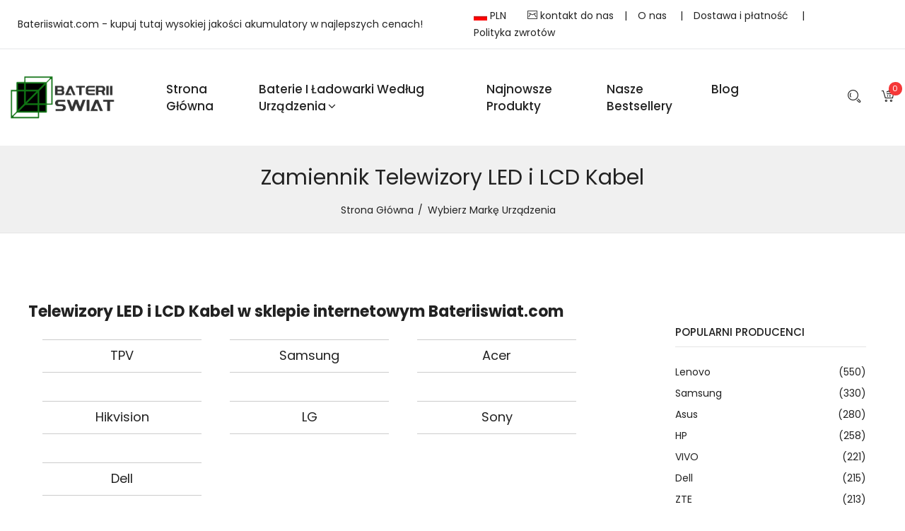

--- FILE ---
content_type: text/html; charset=UTF-8
request_url: https://www.bateriiswiat.com/category/8/LED+%26+LCD+TVs+Cable
body_size: 65264
content:
<!doctype html>
<html class="no-js" lang="pl-PL">

<head>
    <meta charset="utf-8">
    <meta http-equiv="x-ua-compatible" content="ie=edge">
    <title>Telewizory LED i LCD Kabel, zamienniki, niskie ceny</title>
    <meta name="keywords" content="Telewizory LED i LCD Kabel, Zamiennik Telewizory LED i LCD Kabel.">
    <meta name="description" content="Kupując w kategorii Telewizory LED i LCD Kabel,otrzymaj najlepsze Telewizory LED i LCD Kabel oferty na Gearbest Polska z.Damy Ci na nią 12-miesięczną gwarancję.">
    <meta property="og:title" content="Telewizory LED i LCD Kabel, zamienniki, niskie ceny" /> 
    <meta property="og:description" content="Kupując w kategorii Telewizory LED i LCD Kabel,otrzymaj najlepsze Telewizory LED i LCD Kabel oferty na Gearbest Polska z.Damy Ci na nią 12-miesięczną gwarancję." /> 
    <meta property="og:locale" content="pl_PL" />
    <meta property="og:type" content="website" /> 
    <meta property="og:site_name" content="Bateriiswiat.com" /> 
    <meta itemprop="copyrightHolder" content="Bateriiswiat.com" />
    <meta name="author" content="Bateriiswiat.com" />
    <meta name="robots" content="index,follow" />
    <meta name="viewport" content="width=device-width, initial-scale=1">
    <meta name="csrf-token" content="GHaSc10XnRQX9maJtKv5tkQqvdXB7eeYl5SVksUq">
    <!-- Favicon -->
    <link rel="canonical" href="https://www.bateriiswiat.com/category/8/LED+%26+LCD+TVs+Cable">
    <link rel="shortcut icon" type="image/x-icon" href="/favicon.ico">

    <!-- CSS
    ========================= -->
    <!--bootstrap min css-->
    <link rel="stylesheet" href="/assets/css/bootstrap.min.css">
    <!--owl carousel min css-->
    <link rel="stylesheet" href="/assets/css/owl.carousel.min.css">
    <!--slick min css-->
    <link rel="stylesheet" href="/assets/css/slick.css">
    <!--magnific popup min css-->
    <link rel="stylesheet" href="/assets/css/magnific-popup.css">
    <!--font awesome css-->
    <link rel="stylesheet" href="/assets/css/font.awesome.css">
    <!--ionicons min css-->
    <link rel="stylesheet" href="/assets/css/ionicons.min.css">
    <!--animate css-->
    <link rel="stylesheet" href="/assets/css/animate.css">
    <!--jquery ui min css-->
    <link rel="stylesheet" href="/assets/css/jquery-ui.min.css">
    <!--slinky menu css-->
    <link rel="stylesheet" href="/assets/css/slinky.menu.css">
    <!--plugins css-->
    <link rel="stylesheet" href="/assets/css/plugins.css">

    <!-- Main Style CSS -->
    <link rel="stylesheet" href="/assets/css/style.css">
    <style >[wire\:loading], [wire\:loading\.delay], [wire\:loading\.inline-block], [wire\:loading\.inline], [wire\:loading\.block], [wire\:loading\.flex], [wire\:loading\.table], [wire\:loading\.grid], [wire\:loading\.inline-flex] {display: none;}[wire\:loading\.delay\.shortest], [wire\:loading\.delay\.shorter], [wire\:loading\.delay\.short], [wire\:loading\.delay\.long], [wire\:loading\.delay\.longer], [wire\:loading\.delay\.longest] {display:none;}[wire\:offline] {display: none;}[wire\:dirty]:not(textarea):not(input):not(select) {display: none;}input:-webkit-autofill, select:-webkit-autofill, textarea:-webkit-autofill {animation-duration: 50000s;animation-name: livewireautofill;}@keyframes livewireautofill { from {} }</style>
    <!--modernizr min js here-->
    <script src="https://www.bateriiswiat.com/assets/js/vendor/modernizr-3.7.1.min.js"></script>
    <!-- Google tag (gtag.js) -->
    <script async src="https://www.googletagmanager.com/gtag/js?id=G-DZ4Y38QRLK"></script>
    <script>
    window.dataLayer = window.dataLayer || [];
    function gtag(){dataLayer.push(arguments);}
    gtag('js', new Date());

    gtag('config', 'G-DZ4Y38QRLK');
    </script>
    <script src="https://analytics.ahrefs.com/analytics.js" data-key="2+8Gt3Eiyx/Fj0UfSpsNkw" async></script>
</head>

<body>
<!--header area start-->
<header>
    <div style="padding: 10px;border-bottom: 2px solid #f1f2f3f4;">
        <div class="container-fluid">
            <div class="header_container">
                <div class="row align-items-center">
                    <div class="col-lg-6">Bateriiswiat.com - kupuj tutaj wysokiej jakości akumulatory w najlepszych cenach!</div>
                    <div class="col-lg-6">
                        <ul style="float: right;">
                            <li style="float: left;padding: 0px 15px;"><img src="/assets/img/slider/PL.jpg" alt="Polska"> PLN</li>
                            <li style="float: left;"><a style="padding: 0px 15px;" href="mailto:info@bateriiswiat.com"><i class="icon icon-Mail"></i> kontakt do nas</a>|</li>
                            <li style="float: left;"><a style="padding: 0px 15px;" href="/about">O nas </a>|</li>
                            <li style="float: left;"><a style="padding: 0px 15px;" href="/shipping">Dostawa i płatność </a>|</li>
                            <li style="float: left;"><a style="padding: 0px 15px;" href="/return">Polityka zwrotów</a></li>
                        </ul>
                    </div>
                </div>
            </div>
        </div>
    </div>
    <div class="main_header sticky-header">
        <div class="container-fluid">
            <div class="header_container">
                <div class="row align-items-center">
                    <div class="col-lg-2">
                        <div class="logo">
                            <a href="https://www.bateriiswiat.com"><img src="/assets/img/logo/logo.png" alt="Baterie, akumulatory, ładowarki i Zasilanie"></a>
                        </div>
                    </div>
                    <div class="col-lg-8">
                        <!--main menu start-->
                        <div class="main_menu menu_position">
                            <nav>
                                <ul>
                                    <li><a href="/">Strona Główna</a>
                                    </li>
                                    <li class="mega_items"><a href="/">Baterie i ładowarki według urządzenia<i class="fa fa-angle-down"></i></a>
                                        <div class="mega_menu">
                                            <ul class="mega_menu_inner">
                                                                                                <li><a href="https://www.bateriiswiat.com/category/1/Laptop+Adapter"><i class="fa fa-angle-double-right" aria-hidden="true"></i> Zasilacz do Laptopa</a></li>
                                                                                                <li><a href="https://www.bateriiswiat.com/category/2/Laptop+Battery"><i class="fa fa-angle-double-right" aria-hidden="true"></i> Baterie do Laptopów</a></li>
                                                                                                <li><a href="https://www.bateriiswiat.com/category/3/Tablet+Battery"><i class="fa fa-angle-double-right" aria-hidden="true"></i> Baterie do Tabletów </a></li>
                                                                                                <li><a href="https://www.bateriiswiat.com/category/4/Smartphone+Battery"><i class="fa fa-angle-double-right" aria-hidden="true"></i> Baterie do Smartfonów i Telefonów</a></li>
                                                                                                <li><a href="https://www.bateriiswiat.com/category/5/Smart+Watch+Battery"><i class="fa fa-angle-double-right" aria-hidden="true"></i> Baterie do Zegarków</a></li>
                                                                                                <li><a href="https://www.bateriiswiat.com/category/6/PLC+Battery"><i class="fa fa-angle-double-right" aria-hidden="true"></i> Baterie do Sterowników PLC</a></li>
                                                                                                <li><a href="https://www.bateriiswiat.com/category/7/Bluetooth+Speakers+Battery"><i class="fa fa-angle-double-right" aria-hidden="true"></i> Baterie do Głośników Bluetooth </a></li>
                                                                                                <li><a href="https://www.bateriiswiat.com/category/8/LED+%26+LCD+TVs+Cable"><i class="fa fa-angle-double-right" aria-hidden="true"></i> Telewizory LED i LCD Kabel</a></li>
                                                                                                <li><a href="https://www.bateriiswiat.com/category/9/Power+Supply"><i class="fa fa-angle-double-right" aria-hidden="true"></i> Zasilacz Komputerowy</a></li>
                                                                                                <li><a href="https://www.bateriiswiat.com/category/10/AC+Adapter"><i class="fa fa-angle-double-right" aria-hidden="true"></i> Zasilacz Sieciowy</a></li>
                                                                                                <li><a href="https://www.bateriiswiat.com/category/11/Barcode+Scanners+Battery"><i class="fa fa-angle-double-right" aria-hidden="true"></i> Baterie do Czytniki Kodów Kreskowych</a></li>
                                                                                                <li><a href="https://www.bateriiswiat.com/category/12/Camera+Battery"><i class="fa fa-angle-double-right" aria-hidden="true"></i> Baterie do Kamer</a></li>
                                                                                                <li><a href="https://www.bateriiswiat.com/category/13/Capacitors+Battery"><i class="fa fa-angle-double-right" aria-hidden="true"></i> Baterie Kondensatorów</a></li>
                                                                                                <li><a href="https://www.bateriiswiat.com/category/14/GPS+Battery"><i class="fa fa-angle-double-right" aria-hidden="true"></i> Baterie do Nawigacji GPS</a></li>
                                                                                                <li><a href="https://www.bateriiswiat.com/category/15/Medical+Battery"><i class="fa fa-angle-double-right" aria-hidden="true"></i> Baterie Medyczne</a></li>
                                                                                                <li><a href="https://www.bateriiswiat.com/category/16/Mouse+Battery"><i class="fa fa-angle-double-right" aria-hidden="true"></i> Baterie do Myszy Bezprzewodowej</a></li>
                                                                                                <li><a href="https://www.bateriiswiat.com/category/17/PLC+Cable"><i class="fa fa-angle-double-right" aria-hidden="true"></i> Kabel PLC</a></li>
                                                                                                <li><a href="https://www.bateriiswiat.com/category/18/Power+Tool+Battery"><i class="fa fa-angle-double-right" aria-hidden="true"></i> Baterie do Elektronarzędzi</a></li>
                                                                                                <li><a href="https://www.bateriiswiat.com/category/19/Radio+Communication+Battery"><i class="fa fa-angle-double-right" aria-hidden="true"></i> Baterie do Radiotelefonów</a></li>
                                                                                                <li><a href="https://www.bateriiswiat.com/category/20/Wireless+Router+Battery"><i class="fa fa-angle-double-right" aria-hidden="true"></i> Baterie do Router Serwery</a></li>
                                                                                                <li><a href="https://www.bateriiswiat.com/category/21/Consumer+Electronics+Battery"><i class="fa fa-angle-double-right" aria-hidden="true"></i> Kompatybilna Bateria</a></li>
                                                                                                <li><a href="https://www.bateriiswiat.com/category/22/Headphones+Battery"><i class="fa fa-angle-double-right" aria-hidden="true"></i> Baterie do Słuchawek</a></li>
                                                                                                <li><a href="https://www.bateriiswiat.com/category/23/Toys+Battery"><i class="fa fa-angle-double-right" aria-hidden="true"></i> Baterie do Zabawek</a></li>
                                                                                                <li><a href="https://www.bateriiswiat.com/category/25/Keyboard+Battery"><i class="fa fa-angle-double-right" aria-hidden="true"></i> Baterie do Klawiatur</a></li>
                                                                                                <li><a href="https://www.bateriiswiat.com/category/26/POS+Terminals+%26+Machines"><i class="fa fa-angle-double-right" aria-hidden="true"></i> Baterie do Terminali Płatniczych</a></li>
                                                                                                <li><a href="https://www.bateriiswiat.com/category/27/Test+Equipment+Battery"><i class="fa fa-angle-double-right" aria-hidden="true"></i> Baterie do Urządzeń Pomiarowych</a></li>
                                                                                                <li><a href="https://www.bateriiswiat.com/category/28/Vacuum+Cleaner+Battery"><i class="fa fa-angle-double-right" aria-hidden="true"></i> Baterie do Odkurzaczy</a></li>
                                                                                                <li><a href="https://www.bateriiswiat.com/category/29/Printers+Battery"><i class="fa fa-angle-double-right" aria-hidden="true"></i> Baterie do Drukarek Przenośnych</a></li>
                                                                                                <li><a href="https://www.bateriiswiat.com/category/30/Drone+Battery"><i class="fa fa-angle-double-right" aria-hidden="true"></i> Baterie do Dronów</a></li>
                                                                                                <li><a href="https://www.bateriiswiat.com/category/31/Crane+Remote+Control+Battery"><i class="fa fa-angle-double-right" aria-hidden="true"></i> Baterie do Pilotów Żurawi</a></li>
                                                                                                <li><a href="https://www.bateriiswiat.com/category/32/Radio+Equipment+Battery+Chargers"><i class="fa fa-angle-double-right" aria-hidden="true"></i> Ładowarki Baterie do Radiotelefonów i Walkie-Talkie</a></li>
                                                                                                <li><a href="https://www.bateriiswiat.com/category/33/Survey+Equipment+Charger"><i class="fa fa-angle-double-right" aria-hidden="true"></i> Ładowarki do Urządzeń Geodezyjnych</a></li>
                                                                                                <li><a href="https://www.bateriiswiat.com/category/34/Game+Console+Battery"><i class="fa fa-angle-double-right" aria-hidden="true"></i> Baterie do Gier i Konsol</a></li>
                                                                                                <li><a href="https://www.bateriiswiat.com/category/35/Apple+iPod+Battery"><i class="fa fa-angle-double-right" aria-hidden="true"></i> Baterie Apple iPod</a></li>
                                                                                                <li><a href="https://www.bateriiswiat.com/category/36/Key+Fob+Battery"><i class="fa fa-angle-double-right" aria-hidden="true"></i> Baterie do Kluczyków Samochodowych</a></li>
                                                                                                <li><a href="https://www.bateriiswiat.com/category/37/Vacuum+Robot+Battery"><i class="fa fa-angle-double-right" aria-hidden="true"></i> Baterie do Robota Odkurzającego</a></li>
                                                                                                <li><a href="https://www.bateriiswiat.com/category/38/MP3+Audio+Player+Battery"><i class="fa fa-angle-double-right" aria-hidden="true"></i> Baterie do Odtwarzaczy MP3 MP4 Video</a></li>
                                                                                                <li><a href="https://www.bateriiswiat.com/category/39/Button+Cell+Battery"><i class="fa fa-angle-double-right" aria-hidden="true"></i> Akumulatory Guzikowe</a></li>
                                                                                                <li><a href="https://www.bateriiswiat.com/category/40/Standard+Battery"><i class="fa fa-angle-double-right" aria-hidden="true"></i> Baterie i Akumulatorki</a></li>
                                                                                                <li><a href="https://www.bateriiswiat.com/category/41/Crane+Remote+Control+Battery+Charger"><i class="fa fa-angle-double-right" aria-hidden="true"></i> Ładowarki Baterie do Pilotów w Suwnicach, Dźwigach i Zurawiach</a></li>
                                                                                                <li><a href="https://www.bateriiswiat.com/category/42/Camcorder+Battery"><i class="fa fa-angle-double-right" aria-hidden="true"></i> Baterie do Kamer Video</a></li>
                                                                                                <li><a href="https://www.bateriiswiat.com/category/43/Electric+Scooter+and+Hoverboard+Battery"><i class="fa fa-angle-double-right" aria-hidden="true"></i> Baterie do Hoverboard i Deska Elektryczna</a></li>
                                                                                                <li><a href="https://www.bateriiswiat.com/category/44/USB+Cables"><i class="fa fa-angle-double-right" aria-hidden="true"></i> Kable USB</a></li>
                                                                                                <li><a href="https://www.bateriiswiat.com/category/45/Hair+Clipper+and+Shaver+Battery"><i class="fa fa-angle-double-right" aria-hidden="true"></i> Baterie do Golarek</a></li>
                                                                                                <li><a href="https://www.bateriiswiat.com/category/46/Video+Doorbell+Battery"><i class="fa fa-angle-double-right" aria-hidden="true"></i> Baterie do Kamery Dzwonkowej</a></li>
                                                                                                <li><a href="https://www.bateriiswiat.com/category/47/Alarm+Battery"><i class="fa fa-angle-double-right" aria-hidden="true"></i> Baterie do Alarmowa</a></li>
                                                                                            </ul>
                                        </div>
                                    </li>
                                    <li><a href="https://www.bateriiswiat.com/new">Najnowsze produkty</a></li>
                                    <li><a href="https://www.bateriiswiat.com/hot">Nasze Bestsellery</a></li>
                                    <li><a href="https://www.bateriiswiat.com/blog/">blog</a></li>
                                </ul>
                            </nav>
                        </div>
                        <!--main menu end-->
                    </div>
                    <div class="col-lg-2">
                        <div class="header_account_area">
                            <div class="header_account-list search_bar">
                                <a href="javascript:void(0)"><span class="icon icon-Search"></span></a>
                                <div class="dropdown_search">
                                    <div class="search_close_btn">
                                        <a href="#"><i class="ion-close-round"></i></a>
                                    </div>
                                    <form action="https://www.bateriiswiat.com/search" method="GET">
                                        <input name="search" placeholder="Wpisz czego szukasz" type="text">
                                        <button type="submit"><span class="icon icon-Search"></span></button>
                                    </form>
                                </div>
                            </div>
                            <div wire:id="aI1U3oaR9jc6pND7dxaF" wire:initial-data="{&quot;fingerprint&quot;:{&quot;id&quot;:&quot;aI1U3oaR9jc6pND7dxaF&quot;,&quot;name&quot;:&quot;carts.header&quot;,&quot;locale&quot;:&quot;en&quot;,&quot;path&quot;:&quot;category\/8\/LED+%26+LCD+TVs+Cable&quot;,&quot;method&quot;:&quot;GET&quot;,&quot;v&quot;:&quot;acj&quot;},&quot;effects&quot;:{&quot;emits&quot;:[{&quot;event&quot;:&quot;paypal&quot;,&quot;params&quot;:[&quot;success&quot;]}],&quot;listeners&quot;:[]},&quot;serverMemo&quot;:{&quot;children&quot;:[],&quot;errors&quot;:[],&quot;htmlHash&quot;:&quot;7ce43abc&quot;,&quot;data&quot;:{&quot;carts&quot;:[],&quot;total&quot;:0,&quot;count&quot;:0},&quot;dataMeta&quot;:{&quot;modelCollections&quot;:{&quot;carts&quot;:{&quot;class&quot;:null,&quot;id&quot;:[],&quot;relations&quot;:[],&quot;connection&quot;:null}}},&quot;checksum&quot;:&quot;f82c280e7c14a330bdd435c0548451e4543aa6b076f9917f7835fa1066df74bd&quot;}}" class="header_account-list  mini_cart_wrapper">
    <a href="javascript:void(0)"><i class="icon icon-FullShoppingCart"></i><span class="item_count">0</span></a>
    <!--mini cart-->
    <div class="mini_cart">
        <div class="cart_gallery">
                    </div>
        <div class="mini_cart_table">
            <div class="cart_table_border">
                <div class="cart_total">
                    <span>Suma częściowa:</span>
                    <span class="price">0 zł</span>
                </div>
                <div class="cart_total mt-10">
                    <span>Łączna wartość:</span>
                    <span class="price">0 zł</span>
                </div>
            </div>
        </div>
        <div class="mini_cart_footer">
            <div class="cart_button">
                <a href="https://www.bateriiswiat.com/carts"><i class="fa fa-shopping-cart"></i>Przejdź do koszyka</a>
            </div>


        </div>
    </div>
    <!--mini cart end-->
</div>


<!-- Livewire Component wire-end:aI1U3oaR9jc6pND7dxaF -->                        </div>
                    </div>
                </div>
            </div>
        </div>
    </div>
</header>
<!--header area end-->
    <!--breadcrumbs area start-->
    <div class="breadcrumbs_area">
        <div class="container">
            <div class="row">
               
                <div class="col-12">
                    <div class="breadcrumb_content">
                        <h3>Zamiennik Telewizory LED i LCD Kabel</h3>
                        <ul>
                            <li><a href="https://www.bateriiswiat.com">Strona Główna</a></li>
                            <li>Wybierz markę urządzenia</li>
                        </ul>
                    </div>
                </div>
            </div>
        </div>
    </div>
    <!--breadcrumbs area end-->
    <!--shop  area start-->
    <div class="shop_area mt-100 mb-100">
        <div class="container">
            <div class="row">
                <h1 style="font-size: 22px;">Telewizory LED i LCD Kabel w sklepie internetowym Bateriiswiat.com</h1>
                <div class="col-lg-9 col-md-12">
                    <div class="row brand">
                                                <div class="col-md-3 col-lg-3 col-sm-6 ">
                            <a href="https://www.bateriiswiat.com/brand/8/TPV">TPV</a>
                        </div>
                                                <div class="col-md-3 col-lg-3 col-sm-6 ">
                            <a href="https://www.bateriiswiat.com/brand/8/Samsung">Samsung</a>
                        </div>
                                                <div class="col-md-3 col-lg-3 col-sm-6 ">
                            <a href="https://www.bateriiswiat.com/brand/8/Acer">Acer</a>
                        </div>
                                                <div class="col-md-3 col-lg-3 col-sm-6 ">
                            <a href="https://www.bateriiswiat.com/brand/8/Hikvision">Hikvision</a>
                        </div>
                                                <div class="col-md-3 col-lg-3 col-sm-6 ">
                            <a href="https://www.bateriiswiat.com/brand/8/LG">LG</a>
                        </div>
                                                <div class="col-md-3 col-lg-3 col-sm-6 ">
                            <a href="https://www.bateriiswiat.com/brand/8/Sony">Sony</a>
                        </div>
                                                <div class="col-md-3 col-lg-3 col-sm-6 ">
                            <a href="https://www.bateriiswiat.com/brand/8/Dell">Dell</a>
                        </div>
                                            </div>
                </div>
                <div class="col-lg-3 col-md-12">
    <!--sidebar widget start-->
    <aside class="sidebar_widget">
        <div class="widget_inner">

            <div class="widget_list widget_color">
                <h3>Popularni producenci</h3>
                <ul>
                                        <li>
                        <a href="https://www.bateriiswiat.com/brand/2/Lenovo">Lenovo  <span>(550)</span></a>
                    </li>
                                        <li>
                        <a href="https://www.bateriiswiat.com/brand/4/Samsung">Samsung  <span>(330)</span></a>
                    </li>
                                        <li>
                        <a href="https://www.bateriiswiat.com/brand/2/Asus">Asus  <span>(280)</span></a>
                    </li>
                                        <li>
                        <a href="https://www.bateriiswiat.com/brand/2/HP">HP  <span>(258)</span></a>
                    </li>
                                        <li>
                        <a href="https://www.bateriiswiat.com/brand/4/VIVO">VIVO  <span>(221)</span></a>
                    </li>
                                        <li>
                        <a href="https://www.bateriiswiat.com/brand/2/Dell">Dell  <span>(215)</span></a>
                    </li>
                                        <li>
                        <a href="https://www.bateriiswiat.com/brand/4/ZTE">ZTE  <span>(213)</span></a>
                    </li>
                                        <li>
                        <a href="https://www.bateriiswiat.com/brand/4/Xiaomi">Xiaomi  <span>(200)</span></a>
                    </li>
                                        <li>
                        <a href="https://www.bateriiswiat.com/brand/4/OPPO">OPPO  <span>(200)</span></a>
                    </li>
                                        <li>
                        <a href="https://www.bateriiswiat.com/brand/4/Coolpad">Coolpad  <span>(164)</span></a>
                    </li>
                                        <li>
                        <a href="https://www.bateriiswiat.com/brand/4/Motorola">Motorola  <span>(154)</span></a>
                    </li>
                                        <li>
                        <a href="https://www.bateriiswiat.com/brand/4/Huawei">Huawei  <span>(145)</span></a>
                    </li>
                                        <li>
                        <a href="https://www.bateriiswiat.com/brand/4/Nokia">Nokia  <span>(138)</span></a>
                    </li>
                                        <li>
                        <a href="https://www.bateriiswiat.com/brand/4/Alcatel">Alcatel  <span>(131)</span></a>
                    </li>
                                        <li>
                        <a href="https://www.bateriiswiat.com/brand/4/Lenovo">Lenovo  <span>(130)</span></a>
                    </li>
                                        <li>
                        <a href="https://www.bateriiswiat.com/brand/4/HTC">HTC  <span>(106)</span></a>
                    </li>
                                    </ul>
            </div>
            <div class="widget_list widget_color">
                <h3>Polecane kategorie</h3>
                <ul>
                                        <li>
                        <a href="https://www.bateriiswiat.com/category/1/Laptop+Adapter">» Zasilacz do Laptopa<span></span></a>
                    </li>
                                        <li>
                        <a href="https://www.bateriiswiat.com/category/2/Laptop+Battery">» Baterie do Laptopów<span></span></a>
                    </li>
                                        <li>
                        <a href="https://www.bateriiswiat.com/category/3/Tablet+Battery">» Baterie do Tabletów <span></span></a>
                    </li>
                                        <li>
                        <a href="https://www.bateriiswiat.com/category/4/Smartphone+Battery">» Baterie do Smartfonów i Telefonów<span></span></a>
                    </li>
                                        <li>
                        <a href="https://www.bateriiswiat.com/category/5/Smart+Watch+Battery">» Baterie do Zegarków<span></span></a>
                    </li>
                                        <li>
                        <a href="https://www.bateriiswiat.com/category/6/PLC+Battery">» Baterie do Sterowników PLC<span></span></a>
                    </li>
                                        <li>
                        <a href="https://www.bateriiswiat.com/category/7/Bluetooth+Speakers+Battery">» Baterie do Głośników Bluetooth <span></span></a>
                    </li>
                                        <li>
                        <a href="https://www.bateriiswiat.com/category/8/LED+%26+LCD+TVs+Cable">» Telewizory LED i LCD Kabel<span></span></a>
                    </li>
                    
                </ul>
            </div>
            <div class="widget_list tags_widget">
                <h3>Szukane słowa</h3>
                <div class="tag_cloud">
                                        <a href="/search?search=BT-32Q">BT-32Q</a>
                                        <a href="/search?search=philips">philips</a>
                                        <a href="/search?search=RO57A71SE">RO57A71SE</a>
                                        <a href="/search?search=Ecovacs">Ecovacs</a>
                                        <a href="/search?search=Armor-9">Armor-9</a>
                                        <a href="/search?search=22DOO728">22DOO728</a>
                                        <a href="/search?search=1731">1731</a>
                                        <a href="/search?search=Asus">Asus</a>
                                        <a href="/search?search=aa">aa</a>
                                        <a href="/search?search=NP-FH60">NP-FH60</a>
                                        <a href="/search?search=xiaomi">xiaomi</a>
                                        <a href="/search?search=doogee">doogee</a>
                                    </div>
            </div>
            <div class="widget_list widget_compare">
                <h3>Nowości</h3>
                <div class="shop_sidebar_product">
                                      <article class="single_product">
                        <figure>
                            <div class="product_thumb">
                                <a class="primary_img" href="https://www.bateriiswiat.com/detail/1748782/U104046PHV-2P"><img src="https://www.batteriestore.co.uk/img/U104046PHV-2P.jpg" alt="U104046PHV-2P do Qiyu VR 3"></a>
                                 </div>
                            <figcaption class="product_content">
                                <h4 class="product_name"><a href="https://www.bateriiswiat.com/detail/1748782/U104046PHV-2P">
                                                                        Bateria U104046PHV-2P Qiyu 3.85V 5500mAh/21.175Wh
                                                                        
                                </a></h4>
                                <div class="product_rating">
                                    <ul>
                                        <li><a href="#"><i class="icon icon-Star"></i></a></li>
                                        <li><a href="#"><i class="icon icon-Star"></i></a></li>
                                        <li><a href="#"><i class="icon icon-Star"></i></a></li>
                                        <li><a href="#"><i class="icon icon-Star"></i></a></li>
                                        <li><a href="#"><i class="icon icon-Star"></i></a></li>
                                    </ul>
                                </div>
                                <div class="price_box">
                                    <span class="current_price">123.15zł</span>
                                    <span class="old_price">153.94zł</span>
                                </div>
                            </figcaption>
                        </figure>
                    </article>
                                        <article class="single_product">
                        <figure>
                            <div class="product_thumb">
                                <a class="primary_img" href="https://www.bateriiswiat.com/detail/1748781/CNB750E"><img src="https://www.batteriestore.co.uk/img/CNB750E-1(1).jpg" alt="CNB750E do Entel HT644"></a>
                                 </div>
                            <figcaption class="product_content">
                                <h4 class="product_name"><a href="https://www.bateriiswiat.com/detail/1748781/CNB750E">
                                                                        Bateria CNB750E Entel 7.6V 2200mAh/16.72Wh
                                                                        
                                </a></h4>
                                <div class="product_rating">
                                    <ul>
                                        <li><a href="#"><i class="icon icon-Star"></i></a></li>
                                        <li><a href="#"><i class="icon icon-Star"></i></a></li>
                                        <li><a href="#"><i class="icon icon-Star"></i></a></li>
                                        <li><a href="#"><i class="icon icon-Star"></i></a></li>
                                        <li><a href="#"><i class="icon icon-Star"></i></a></li>
                                    </ul>
                                </div>
                                <div class="price_box">
                                    <span class="current_price">197.95zł</span>
                                    <span class="old_price">247.44zł</span>
                                </div>
                            </figcaption>
                        </figure>
                    </article>
                                        <article class="single_product">
                        <figure>
                            <div class="product_thumb">
                                <a class="primary_img" href="https://www.bateriiswiat.com/detail/1748780/C129J4"><img src="https://www.batteriestore.co.uk/img/C129J4(1).jpg" alt="C129J4 do C129J4 Speaker"></a>
                                 </div>
                            <figcaption class="product_content">
                                <h4 class="product_name"><a href="https://www.bateriiswiat.com/detail/1748780/C129J4">
                                                                        Bateria C129J4 Unbranded 7.2V 2750mAh/19.8Wh
                                                                        
                                </a></h4>
                                <div class="product_rating">
                                    <ul>
                                        <li><a href="#"><i class="icon icon-Star"></i></a></li>
                                        <li><a href="#"><i class="icon icon-Star"></i></a></li>
                                        <li><a href="#"><i class="icon icon-Star"></i></a></li>
                                        <li><a href="#"><i class="icon icon-Star"></i></a></li>
                                        <li><a href="#"><i class="icon icon-Star"></i></a></li>
                                    </ul>
                                </div>
                                <div class="price_box">
                                    <span class="current_price">123.15zł</span>
                                    <span class="old_price">153.94zł</span>
                                </div>
                            </figcaption>
                        </figure>
                    </article>
                                        <article class="single_product">
                        <figure>
                            <div class="product_thumb">
                                <a class="primary_img" href="https://www.bateriiswiat.com/detail/1748779/4HR-3UTG"><img src="https://www.batteriestore.co.uk/img/4HR-3UTG.jpg" alt="4HR-3UTG do Fdk 4HR-3UTG"></a>
                                 </div>
                            <figcaption class="product_content">
                                <h4 class="product_name"><a href="https://www.bateriiswiat.com/detail/1748779/4HR-3UTG">
                                                                        Bateria 4HR-3UTG Fdk 4.8V 3.0Ah
                                                                        
                                </a></h4>
                                <div class="product_rating">
                                    <ul>
                                        <li><a href="#"><i class="icon icon-Star"></i></a></li>
                                        <li><a href="#"><i class="icon icon-Star"></i></a></li>
                                        <li><a href="#"><i class="icon icon-Star"></i></a></li>
                                        <li><a href="#"><i class="icon icon-Star"></i></a></li>
                                        <li><a href="#"><i class="icon icon-Star"></i></a></li>
                                    </ul>
                                </div>
                                <div class="price_box">
                                    <span class="current_price">351.95zł</span>
                                    <span class="old_price">439.94zł</span>
                                </div>
                            </figcaption>
                        </figure>
                    </article>
                                        <article class="single_product">
                        <figure>
                            <div class="product_thumb">
                                <a class="primary_img" href="https://www.bateriiswiat.com/detail/1748778/EB-BR630ABY"><img src="https://www.batteriestore.co.uk/img/EB-BR630ABY.jpg" alt="EB-BR630ABY do Samsung Galaxy Buds3 Pro EP-QR630"></a>
                                 </div>
                            <figcaption class="product_content">
                                <h4 class="product_name"><a href="https://www.bateriiswiat.com/detail/1748778/EB-BR630ABY">
                                                                        Bateria EB-BR630ABY Samsung 3.88V 500mAh/1.94Wh
                                                                        
                                </a></h4>
                                <div class="product_rating">
                                    <ul>
                                        <li><a href="#"><i class="icon icon-Star"></i></a></li>
                                        <li><a href="#"><i class="icon icon-Star"></i></a></li>
                                        <li><a href="#"><i class="icon icon-Star"></i></a></li>
                                        <li><a href="#"><i class="icon icon-Star"></i></a></li>
                                        <li><a href="#"><i class="icon icon-Star"></i></a></li>
                                    </ul>
                                </div>
                                <div class="price_box">
                                    <span class="current_price">87.47zł</span>
                                    <span class="old_price">109.34zł</span>
                                </div>
                            </figcaption>
                        </figure>
                    </article>
                                        <article class="single_product">
                        <figure>
                            <div class="product_thumb">
                                <a class="primary_img" href="https://www.bateriiswiat.com/detail/1748777/586075-3S1P"><img src="https://www.batteriestore.co.uk/img/586075-3S1P.jpg" alt="586075-3S1P do Hasee X5-2021S5"></a>
                                 </div>
                            <figcaption class="product_content">
                                <h4 class="product_name"><a href="https://www.bateriiswiat.com/detail/1748777/586075-3S1P">
                                                                        Bateria 586075-3S1P Hasee 11.55V 4780mAh/55.21Wh
                                                                        
                                </a></h4>
                                <div class="product_rating">
                                    <ul>
                                        <li><a href="#"><i class="icon icon-Star"></i></a></li>
                                        <li><a href="#"><i class="icon icon-Star"></i></a></li>
                                        <li><a href="#"><i class="icon icon-Star"></i></a></li>
                                        <li><a href="#"><i class="icon icon-Star"></i></a></li>
                                        <li><a href="#"><i class="icon icon-Star"></i></a></li>
                                    </ul>
                                </div>
                                <div class="price_box">
                                    <span class="current_price">285.51zł</span>
                                    <span class="old_price">356.89zł</span>
                                </div>
                            </figcaption>
                        </figure>
                    </article>
                                        <article class="single_product">
                        <figure>
                            <div class="product_thumb">
                                <a class="primary_img" href="https://www.bateriiswiat.com/detail/1748776/HKNN4014B"><img src="https://www.batteriestore.co.uk/img/HKNN4014B(1).jpg" alt="HKNN4014B do MOTOROLA T37/T38"></a>
                                 </div>
                            <figcaption class="product_content">
                                <h4 class="product_name"><a href="https://www.bateriiswiat.com/detail/1748776/HKNN4014B">
                                                                        Bateria HKNN4014B MOTOROLA 3.7V 1130mAh
                                                                        
                                </a></h4>
                                <div class="product_rating">
                                    <ul>
                                        <li><a href="#"><i class="icon icon-Star"></i></a></li>
                                        <li><a href="#"><i class="icon icon-Star"></i></a></li>
                                        <li><a href="#"><i class="icon icon-Star"></i></a></li>
                                        <li><a href="#"><i class="icon icon-Star"></i></a></li>
                                        <li><a href="#"><i class="icon icon-Star"></i></a></li>
                                    </ul>
                                </div>
                                <div class="price_box">
                                    <span class="current_price">140.75zł</span>
                                    <span class="old_price">175.94zł</span>
                                </div>
                            </figcaption>
                        </figure>
                    </article>
                                        <article class="single_product">
                        <figure>
                            <div class="product_thumb">
                                <a class="primary_img" href="https://www.bateriiswiat.com/detail/1748775/RB-36"><img src="https://www.batteriestore.co.uk/img/RB-36(1).jpg" alt="RB-36 do Recent RS-36M"></a>
                                 </div>
                            <figcaption class="product_content">
                                <h4 class="product_name"><a href="https://www.bateriiswiat.com/detail/1748775/RB-36">
                                                                        Bateria RB-36 Recent 3.7V 1500mAh
                                                                        
                                </a></h4>
                                <div class="product_rating">
                                    <ul>
                                        <li><a href="#"><i class="icon icon-Star"></i></a></li>
                                        <li><a href="#"><i class="icon icon-Star"></i></a></li>
                                        <li><a href="#"><i class="icon icon-Star"></i></a></li>
                                        <li><a href="#"><i class="icon icon-Star"></i></a></li>
                                        <li><a href="#"><i class="icon icon-Star"></i></a></li>
                                    </ul>
                                </div>
                                <div class="price_box">
                                    <span class="current_price">123.15zł</span>
                                    <span class="old_price">153.94zł</span>
                                </div>
                            </figcaption>
                        </figure>
                    </article>
                                    </div>
            </div>
        </div>
    </aside>
    <!--sidebar widget end-->
</div>
            </div>
        </div>
    </div>
    <!--shop  area end-->

<!--footer area start-->
<footer class="footer_widgets">
    <div class="footer_top">
        <div class="container">
            <div class="row">
                <div class="col-lg-3 col-md-8 col-sm-8">
                    <div class="widgets_container footer_contact">
                        <h3>Nasz Blog</h3>
                        <ul>
                                                    <li><a href="/blog/2026/01/23/doogee-x96-vs-doogee-x96-pro-test-smartfonow-budzetowych-i-sens-wymiany-baterii/">Doogee X96 vs Doogee X96 Pro – test smartfonów budżetowych i sens wymiany baterii </a></li>
                                                    <li><a href="/blog/2026/01/22/ulefone-armor-9-po-latach-uzytkowania-test-wytrzymalosci-i-realna-rola-baterii/">Ulefone Armor 9 po latach użytkowania – test wytrzymałości i realna rola baterii </a></li>
                                                    <li><a href="/blog/2026/01/21/topcon-gts-klasyczna-seria-tachimetrow-i-znaczenie-sprawnej-baterii-w-terenie/">Topcon GTS – klasyczna seria tachimetrów i znaczenie sprawnej baterii w terenie </a></li>
                                                    <li><a href="/blog/2026/01/19/zte-w202ds-praktyczny-test-5g-tabletu-i-dlaczego-wymiana-baterii-ma-sens/">ZTE W202DS – praktyczny test 5G tabletu i dlaczego wymiana baterii ma sens </a></li>
                                                    </ul>
                        <p><i class="icon icon-Mail"></i> <a href="mailto:info@bateriiswiat.com">Skontaktuj się</a></p>
                    </div>
                </div>
                <div class="col-lg-2 col-md-4 col-sm-4">
                    <div class="widgets_container widget_menu">
                        <h3>OBSŁUGA KLIENTA</h3>
                        <div class="footer_menu">
                            <ul>
                                                                <li><a href="https://www.bateriiswiat.com/about">O nas</a></li>
                                                                <li><a href="https://www.bateriiswiat.com/faq">FAQ</a></li>
                                                                <li><a href="https://www.bateriiswiat.com/return">Polityka zwrotów</a></li>
                                                                <li><a href="https://www.bateriiswiat.com/shipping">Dostawa i płatność</a></li>
                                                                <li><a href="https://www.bateriiswiat.com/blog/">Nasz blog</a></li>
                                <li><a href="/sitemap.xml">Mapa serwisu</a></li>
                            </ul>
                        </div>
                    </div>
                </div>
                <div class="col-lg-3 col-md-6 col-sm-12">
                    <div class="widgets_container footer-linkup">
                        <h3>Ostatnio przeglądane</h3>
                        <ul>
                                                        <li>
                                <a href="https://www.bateriiswiat.com/detail/1748782/Qiyu%2BVR%2B3">» Qiyu VR 3</a>
                            </li>
                                                        <li>
                                <a href="https://www.bateriiswiat.com/detail/1748781/Entel%2BHT644">» Entel HT644</a>
                            </li>
                                                        <li>
                                <a href="https://www.bateriiswiat.com/detail/1748780/C129J4%2BSpeaker">» C129J4 Speaker</a>
                            </li>
                                                        <li>
                                <a href="https://www.bateriiswiat.com/detail/1748779/Fdk%2B4HR-3UTG">» Fdk 4HR-3UTG</a>
                            </li>
                                                        <li>
                                <a href="https://www.bateriiswiat.com/detail/1744890/Yaesu%2BFT-4VE%2BFT-4VR%2BFT-4V%2BFT-4XE%2BFT-4XR">» Yaesu FT-4VE FT-4VR FT-4V FT-4XE FT-4XR</a>
                            </li>
                                                        <li>
                                <a href="https://www.bateriiswiat.com/detail/1738781/HTC%2BDesire%2B19S">» HTC Desire 19S</a>
                            </li>
                                                        <li>
                                <a href="https://www.bateriiswiat.com/detail/1735609/SONY%2BVAIO%2BVGP-AC19V19%2BVGP-AC19V10%2BVGP-AC19V11">» SONY VAIO VGP-AC19V19 VGP-AC19V10 VGP-AC19V11</a>
                            </li>
                                                    </ul>
                    </div>
                </div>
                <div class="col-lg-4 col-md-6 col-sm-10">
                    <div class="widgets_container footer_instragam">
                        <h3>Polecane dla Ciebie</h3>
                        <div class="instagram_container">
                                                        <div class="instagram_thumb">
                                <a href="https://www.bateriiswiat.com/detail/1741083/RFJMW"><img src="https://www.batteriestore.co.uk/img/VY20A762-1.jpg" alt="Samsung PL50 PL60 PL65 PL70 NV9 ES55 ES60"></a>
                                <div class="instagram_boxcmt">
                                    <span class="likecount">RFJMW</span>
                                </div>
                            </div>
                                                        <div class="instagram_thumb">
                                <a href="https://www.bateriiswiat.com/detail/1737406/616-00255"><img src="https://www.batteriestore.co.uk/img/iPhone_7.jpg" alt="Apple iPhone 7 4.7&quot; + Tools"></a>
                                <div class="instagram_boxcmt">
                                    <span class="likecount">616-00255</span>
                                </div>
                            </div>
                                                        <div class="instagram_thumb">
                                <a href="https://www.bateriiswiat.com/detail/1738150/616-00346"><img src="https://www.batteriestore.co.uk/img/iPhone_X.jpg" alt="Apple iPhone X A1865 A1901 A1902"></a>
                                <div class="instagram_boxcmt">
                                    <span class="likecount">616-00346</span>
                                </div>
                            </div>
                                                    </div>
                    </div>
                </div>
            </div>
        </div>
    </div>
    <div class="footer_bottom">
        <div class="container">
            <div class="row align-items-center">
                <div class="col-lg-6 col-md-6">
                    <div class="copyright_area">
                        <p>Prawo autorskie © 2026 Bateriiswiat.com.</p>
                    </div>
                </div>
                <div class="col-lg-6 col-md-6">
                    <img src="/assets/img/slider/footer_pay.png" alt="Bezpieczna płatność" style="max-width: unset;">
                </div>
            </div>
        </div>
    </div>
</footer>
<!--footer area end-->

<!-- modal area start-->
<div class="modal fade" id="modal_box" tabindex="-1" role="dialog"  aria-hidden="true">
    <div class="modal-dialog modal-dialog-centered" role="document">
        <div class="modal-content">
            <button type="button" class="close" data-dismiss="modal" aria-label="Close">
                <span aria-hidden="true"><i class="ion-android-close"></i></span>
            </button>
            <div class="modal_body">
                <div class="container">
                    <div class="row">
                        <div class="col-lg-5 col-md-5 col-sm-12">
                            <div class="modal_tab">
                                <div class="tab-content product-details-large">
                                    <div class="tab-pane fade show active" id="tab1" role="tabpanel" >
                                        <div class="modal_tab_img">
                                            <a href="#"><img src="/assets/img/product/productbig1.jpg" alt=""></a>
                                        </div>
                                    </div>
                                    <div class="tab-pane fade" id="tab2" role="tabpanel">
                                        <div class="modal_tab_img">
                                            <a href="#"><img src="/assets/img/product/productbig2.jpg" alt=""></a>
                                        </div>
                                    </div>
                                    <div class="tab-pane fade" id="tab3" role="tabpanel">
                                        <div class="modal_tab_img">
                                            <a href="#"><img src="/assets/img/product/productbig3.jpg" alt=""></a>
                                        </div>
                                    </div>
                                    <div class="tab-pane fade" id="tab4" role="tabpanel">
                                        <div class="modal_tab_img">
                                            <a href="#"><img src="/assets/img/product/productbig4.jpg" alt=""></a>
                                        </div>
                                    </div>
                                </div>
                                <div class="modal_tab_button">
                                    <ul class="nav product_navactive owl-carousel" role="tablist">
                                        <li >
                                            <a class="nav-link active" data-toggle="tab" href="#tab1" role="tab" aria-controls="tab1" aria-selected="false"><img src="/assets/img/product/product1.jpg" alt=""></a>
                                        </li>
                                        <li>
                                            <a class="nav-link" data-toggle="tab" href="#tab2" role="tab" aria-controls="tab2" aria-selected="false"><img src="/assets/img/product/product2.jpg" alt=""></a>
                                        </li>
                                        <li>
                                            <a class="nav-link button_three" data-toggle="tab" href="#tab3" role="tab" aria-controls="tab3" aria-selected="false"><img src="/assets/img/product/product3.jpg" alt=""></a>
                                        </li>
                                        <li>
                                            <a class="nav-link" data-toggle="tab" href="#tab4" role="tab" aria-controls="tab4" aria-selected="false"><img src="/assets/img/product/product8.jpg" alt=""></a>
                                        </li>

                                    </ul>
                                </div>
                            </div>
                        </div>
                        <div class="col-lg-7 col-md-7 col-sm-12">
                            <div class="modal_right">
                                <div class="modal_title mb-10">
                                    <h2>Donec Ac Tempus</h2>
                                </div>
                                <div class="modal_price mb-10">
                                    <span class="new_price">$64.99</span>
                                    <span class="old_price" >$78.99</span>
                                </div>
                                <div class="modal_description mb-15">
                                    <p>Lorem ipsum dolor sit amet, consectetur adipisicing elit. Mollitia iste laborum ad impedit pariatur esse optio tempora sint ullam autem deleniti nam in quos qui nemo ipsum numquam, reiciendis maiores quidem aperiam, rerum vel recusandae </p>
                                </div>
                                <div class="variants_selects">
                                    <div class="variants_size">
                                        <h2>size</h2>
                                        <select class="select_option">
                                            <option selected value="1">s</option>
                                            <option value="1">m</option>
                                            <option value="1">l</option>
                                            <option value="1">xl</option>
                                            <option value="1">xxl</option>
                                        </select>
                                    </div>
                                    <div class="variants_color">
                                        <h2>color</h2>
                                        <select class="select_option">
                                            <option selected value="1">purple</option>
                                            <option value="1">violet</option>
                                            <option value="1">black</option>
                                            <option value="1">pink</option>
                                            <option value="1">orange</option>
                                        </select>
                                    </div>
                                    <div class="modal_add_to_cart">
                                        <form action="#">
                                            <input min="1" max="100" step="2" value="1" type="number">
                                            <button type="submit">add to cart</button>
                                        </form>
                                    </div>
                                </div>
                                <div class="modal_social">
                                    <h2>Share this product</h2>
                                    <ul>
                                        <li class="facebook"><a href="#"><i class="fa fa-facebook"></i></a></li>
                                        <li class="twitter"><a href="#"><i class="fa fa-twitter"></i></a></li>
                                        <li class="pinterest"><a href="#"><i class="fa fa-pinterest"></i></a></li>
                                        <li class="google-plus"><a href="#"><i class="fa fa-google-plus"></i></a></li>
                                        <li class="linkedin"><a href="#"><i class="fa fa-linkedin"></i></a></li>
                                    </ul>
                                </div>
                            </div>
                        </div>
                    </div>
                </div>
            </div>
        </div>
    </div>
</div>
<!-- modal area end-->

<!--news letter popup start-->
<div class="newletter-popup">
    <div id="boxes" class="newletter-container">
        <div id="dialog" class="window">
            <div id="popup2">
                <span class="b-close"><span>close</span></span>
            </div>
            <div class="box">
                <div class="newletter-title">
                    <h2>Newsletter</h2>
                </div>
                <div class="box-content newleter-content">
                    <label class="newletter-label">Enter your email address to subscribe our notification of our new post &amp; features by email.</label>
                    <div id="frm_subscribe">
                        <form name="subscribe" id="subscribe_popup">
                            <!-- <span class="required">*</span><span>Enter you email address here...</span>-->
                            <input type="text" value="" name="subscribe_pemail" id="subscribe_pemail" placeholder="Enter you email address here...">
                            <input type="hidden" value="" name="subscribe_pname" id="subscribe_pname">
                            <div id="notification"></div>
                            <a class="theme-btn-outlined" onclick="email_subscribepopup()"><span>Subscribe</span></a>
                        </form>
                        <div class="subscribe-bottom">
                            <input type="checkbox" id="newsletter_popup_dont_show_again">
                            <label for="newsletter_popup_dont_show_again">Don't show this popup again</label>
                        </div>
                    </div>
                    <!-- /#frm_subscribe -->
                </div>
                <!-- /.box-content -->
            </div>
        </div>

    </div>
    <!-- /.box -->
</div>
<!--news letter popup start-->


<!-- JS
============================================ -->

<script src="/livewire/livewire.js?id=940557fc56b15ccb9a2d" data-turbo-eval="false" data-turbolinks-eval="false" ></script><script data-turbo-eval="false" data-turbolinks-eval="false" >window.livewire = new Livewire();window.Livewire = window.livewire;window.livewire_app_url = '';window.livewire_token = 'GHaSc10XnRQX9maJtKv5tkQqvdXB7eeYl5SVksUq';window.deferLoadingAlpine = function (callback) {window.addEventListener('livewire:load', function () {callback();});};let started = false;window.addEventListener('alpine:initializing', function () {if (! started) {window.livewire.start();started = true;}});document.addEventListener("DOMContentLoaded", function () {if (! started) {window.livewire.start();started = true;}});</script>
<!--jquery min js-->
<script src="https://www.bateriiswiat.com/assets/js/vendor/jquery-3.4.1.min.js"></script>


<!--popper min js-->
<script src="https://www.bateriiswiat.com/assets/js/popper.js"></script>
<!--bootstrap min js-->
<script src="https://www.bateriiswiat.com/assets/js/bootstrap.min.js"></script>
<!--owl carousel min js-->
<script src="https://www.bateriiswiat.com/assets/js/owl.carousel.min.js"></script>
<!--slick min js-->
<script src="https://www.bateriiswiat.com/assets/js/slick.min.js"></script>
<!--magnific popup min js-->
<script src="https://www.bateriiswiat.com/assets/js/jquery.magnific-popup.min.js"></script>
<!--counterup min js-->
<script src="https://www.bateriiswiat.com/assets/js/jquery.counterup.min.js"></script>
<!--jquery countdown min js-->
<script src="https://www.bateriiswiat.com/assets/js/jquery.countdown.js"></script>
<!--jquery ui min js-->
<script src="https://www.bateriiswiat.com/assets/js/jquery.ui.js"></script>
<!--jquery elevatezoom min js-->
<script src="https://www.bateriiswiat.com/assets/js/jquery.elevatezoom.js"></script>
<!--isotope packaged min js-->
<script src="https://www.bateriiswiat.com/assets/js/isotope.pkgd.min.js"></script>
<!--slinky menu js-->
<script src="https://www.bateriiswiat.com/assets/js/slinky.menu.js"></script>
<!-- Plugins JS -->
<script src="https://www.bateriiswiat.com/assets/js/plugins.js"></script>

<!-- Main JS -->
<script src="https://www.bateriiswiat.com/assets/js/main.js"></script>
<script src="https://www.bateriiswiat.com/assets/js/sweetalert.js"></script>


</body>

</html>
